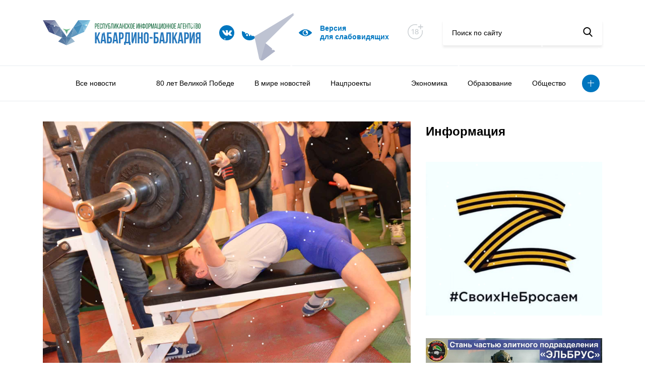

--- FILE ---
content_type: text/html; charset=UTF-8
request_url: https://kbrria.ru/sport/albert-urusov-silnyy-yunosha-979
body_size: 12019
content:
<!DOCTYPE html>
<html xmlns="http://www.w3.org/1999/xhtml" xml:lang="ru" lang="ru" data-lt-installed="true">

<head>
	<!-- layout -->
	<meta http-equiv="Content-Type" content="text/html; charset=UTF-8">
	<!-- <title>Main page</title> -->
	<meta name="viewport" content="width=device-width,user-scalable=no,initial-scale=1,maximum-scale=1,minimum-scale=1">
	<meta http-equiv="X-UA-Compatible" content="ie=edge">

	<script src="/local/templates/kbrria_r52/js/jquery.min.js"></script>
	<link rel="stylesheet" href="/local/templates/kbrria_r52/css/jquery.fancybox.min.css">
	<script src="/local/templates/kbrria_r52/js/jquery.fancybox.min.js"></script>
	<script defer="defer" src="/local/templates/kbrria_r52/js/bundle.8c92eca44f45ca7dad21.js"></script>
	<link href="/local/templates/kbrria_r52/css/main.d3af237f7323f9766c42.css" rel="stylesheet">
	<link href="/local/templates/kbrria_r52/css/new.css" rel="stylesheet">
	<link href="/local/templates/kbrria_r52/css/bvi.min.css" rel="stylesheet">

	<script defer="defer" src="/local/templates/kbrria_r52/js/counter.js"></script>

	<!-- -->
	<meta http-equiv="X-UA-Compatible" content="IE=edge" />
	<meta http-equiv="Content-Type" content="text/html; charset=UTF-8" />
<meta name="robots" content="index, follow" />
<meta name="keywords" content="Республиканское, информационное агентство, Кабардино-Балкария" />
<meta name="description" content="РИА Кабардино-Балкария - Республиканское информационное агентство Кабардино-Балкария" />
<link href="/bitrix/css/formula4.garland/style.css?17662274013978" type="text/css"  rel="stylesheet" />
<link href="/bitrix/cache/css/s1/kbrria_r52/page_24be14f5e99cebde037345d4613a3a0c/page_24be14f5e99cebde037345d4613a3a0c_v1.css?16751490582476" type="text/css"  rel="stylesheet" />
<link href="/bitrix/cache/css/s1/kbrria_r52/template_384c1d7ad308d363dbe1155a95adf833/template_384c1d7ad308d363dbe1155a95adf833_v1.css?16751489023448" type="text/css"  data-template-style="true" rel="stylesheet" />
<script type="text/javascript">if(!window.BX)window.BX={};if(!window.BX.message)window.BX.message=function(mess){if(typeof mess==='object'){for(let i in mess) {BX.message[i]=mess[i];} return true;}};</script>
<script type="text/javascript">(window.BX||top.BX).message({'JS_CORE_LOADING':'Загрузка...','JS_CORE_NO_DATA':'- Нет данных -','JS_CORE_WINDOW_CLOSE':'Закрыть','JS_CORE_WINDOW_EXPAND':'Развернуть','JS_CORE_WINDOW_NARROW':'Свернуть в окно','JS_CORE_WINDOW_SAVE':'Сохранить','JS_CORE_WINDOW_CANCEL':'Отменить','JS_CORE_WINDOW_CONTINUE':'Продолжить','JS_CORE_H':'ч','JS_CORE_M':'м','JS_CORE_S':'с','JSADM_AI_HIDE_EXTRA':'Скрыть лишние','JSADM_AI_ALL_NOTIF':'Показать все','JSADM_AUTH_REQ':'Требуется авторизация!','JS_CORE_WINDOW_AUTH':'Войти','JS_CORE_IMAGE_FULL':'Полный размер'});</script>

<script type="text/javascript" src="/bitrix/js/main/core/core.min.js?1675148868220366"></script>

<script>BX.setJSList(['/bitrix/js/main/core/core_ajax.js','/bitrix/js/main/core/core_promise.js','/bitrix/js/main/polyfill/promise/js/promise.js','/bitrix/js/main/loadext/loadext.js','/bitrix/js/main/loadext/extension.js','/bitrix/js/main/polyfill/promise/js/promise.js','/bitrix/js/main/polyfill/find/js/find.js','/bitrix/js/main/polyfill/includes/js/includes.js','/bitrix/js/main/polyfill/matches/js/matches.js','/bitrix/js/ui/polyfill/closest/js/closest.js','/bitrix/js/main/polyfill/fill/main.polyfill.fill.js','/bitrix/js/main/polyfill/find/js/find.js','/bitrix/js/main/polyfill/matches/js/matches.js','/bitrix/js/main/polyfill/core/dist/polyfill.bundle.js','/bitrix/js/main/core/core.js','/bitrix/js/main/polyfill/intersectionobserver/js/intersectionobserver.js','/bitrix/js/main/lazyload/dist/lazyload.bundle.js','/bitrix/js/main/polyfill/core/dist/polyfill.bundle.js','/bitrix/js/main/parambag/dist/parambag.bundle.js']);
</script>
<script type="text/javascript">(window.BX||top.BX).message({'LANGUAGE_ID':'ru','FORMAT_DATE':'DD.MM.YYYY','FORMAT_DATETIME':'DD.MM.YYYY HH:MI:SS','COOKIE_PREFIX':'BITRIX_SM','SERVER_TZ_OFFSET':'10800','UTF_MODE':'Y','SITE_ID':'s1','SITE_DIR':'/','USER_ID':'','SERVER_TIME':'1768698636','USER_TZ_OFFSET':'0','USER_TZ_AUTO':'Y','bitrix_sessid':'51223c556809833fa8569aae3ea64dbc'});</script>


<script type="text/javascript"  src="/bitrix/cache/js/s1/kbrria_r52/kernel_main/kernel_main_v1.js?1675149555152878"></script>
<script type="text/javascript" src="/bitrix/js/yandex.metrika/script.js?16990023056603"></script>
<script type="text/javascript">BX.setJSList(['/bitrix/js/main/session.js','/bitrix/js/main/pageobject/pageobject.js','/bitrix/js/main/core/core_window.js','/bitrix/js/main/date/main.date.js','/bitrix/js/main/core/core_date.js','/bitrix/js/main/utils.js','/bitrix/js/main/core/core_fx.js','/local/templates/kbrria_r52/components/bitrix/news/r52/bitrix/news.detail/detail_r52/script.js']);</script>
<script type="text/javascript">BX.setCSSList(['/local/templates/kbrria_r52/components/bitrix/news/r52/bitrix/news.detail/detail_r52/style.css','/local/templates/kbrria_r52/components/bitrix/news.list/banner_r52/style.css','/local/templates/kbrria_r52/components/bitrix/menu/top_burger_r52/style.css','/local/templates/kbrria_r52/components/bitrix/menu/top_r52/style.css','/local/templates/kbrria_r52/components/bitrix/news.list/help_r52/style.css','/local/templates/kbrria_r52/components/bitrix/news.list/banner2_r52/style.css','/local/templates/kbrria_r52/components/bitrix/news.list/banner3_r52/style.css','/local/templates/kbrria_r52/components/bitrix/news.list/banner5_r52/style.css','/local/templates/kbrria_r52/styles.css','/local/templates/kbrria_r52/template_styles.css']);</script>
        <script type="text/javascript">
            window.counters = [];
        </script>
        
<script>window[window.dataLayerName] = window[window.dataLayerName] || [];</script>



<script type="text/javascript"  src="/bitrix/cache/js/s1/kbrria_r52/page_af2ef16cfed5a93cda9b5abea4d56e26/page_af2ef16cfed5a93cda9b5abea4d56e26_v1.js?16751490581627"></script>
<script type="text/javascript">var _ba = _ba || []; _ba.push(["aid", "961b9a0aa025dfe266512bc97577781e"]); _ba.push(["host", "kbrria.ru"]); (function() {var ba = document.createElement("script"); ba.type = "text/javascript"; ba.async = true;ba.src = (document.location.protocol == "https:" ? "https://" : "http://") + "bitrix.info/ba.js";var s = document.getElementsByTagName("script")[0];s.parentNode.insertBefore(ba, s);})();</script>


		<title>Альберт Урусов – сильный юноша</title>
</head>

<body>
		<header class="header">
		<div class="container">
			<div class="row">
				<div class="col-lg-12">
					<div class="sticky">
						<div class="sticky__burger">
							<div class="image"><span></span><span></span><span></span></div>
								<ul class="view">
									<li><a href=""></a></li>
												<li><a href="/allnews">Все новости</a></li>
												<li><a href=""></a></li>
						</ul>
						</div>

						<div class="sticky__logo bvi-hide">
															<a href="/"><img src="/local/templates/kbrria_r52/img/logo.svg" alt="logo"></a>
													</div>

						<div class="sticky__socials">
																						<a href="https://vk.com/club226922192">
																		<img src="/upload/uf/c8e/c8e272b780058e531fbaf0500fc141b7.svg">
								</a>
															<a href="/yandex/">
																		<img src="/upload/uf/610/61056f50f59e4a131986b698d7f60ee4.svg">
								</a>
															<a href="https://t.me/kbrriaofficial">
																		<img src="/upload/uf/7e2/13fwnr2lk2sc8vywvgh81tq45jefav55.svg">
								</a>
													</div>

						<a class="bvi-open sticky__visual" href="javascript: void(0)">
							<svg width="26" height="26" viewBox="0 0 26 26" fill="none" xmlns="http://www.w3.org/2000/svg"><g clip-path="url(#clip0)"><path d="M25.8059 12.4919C25.5738 12.2331 19.9917 6.14453 13 6.14453C6.00836 6.14453 0.426283 12.2331 0.194162 12.4919C-0.0647207 12.7813 -0.0647207 13.2187 0.194162 13.5081C0.426283 13.7669 6.00846 19.8555 13 19.8555C19.9916 19.8555 25.5738 13.7669 25.8059 13.5081C26.0647 13.2187 26.0647 12.7813 25.8059 12.4919ZM13 18.332C10.0602 18.332 7.66799 15.9398 7.66799 13C7.66799 10.0602 10.0602 7.66797 13 7.66797C15.9398 7.66797 18.332 10.0602 18.332 13C18.332 15.9398 15.9398 18.332 13 18.332Z" fill="#0077C1"></path><path d="M13.7617 11.4766C13.7617 10.7103 14.1421 10.0362 14.7208 9.62152C14.2015 9.35568 13.6223 9.19141 13 9.19141C10.9 9.19141 9.19141 10.9 9.19141 13C9.19141 15.1 10.9 16.8086 13 16.8086C14.8801 16.8086 16.4363 15.4358 16.7437 13.642C15.2098 14.1358 13.7617 12.9757 13.7617 11.4766Z" fill="#0077C1"></path></g><defs><clippath id="clip0"><rect width="26" height="26" fill="white"></rect></clippath></defs></svg>
							<!-- <img src="/upload/uf/dd2/dd25293630a3171efa235eb6c9f38a11.svg"> -->
							<span>Версия <br> для слабовидящих</span>
						</a>
						
						<div class="eighteen bvi-hide">
							<svg width="33" height="31" viewBox="0 0 33 31" fill="none" xmlns="http://www.w3.org/2000/svg"><path d="M14.9999 1.75C22.8694 1.75 29.25 8.13046 29.25 16.0001C29.25 23.8705 22.8696 30.25 14.9999 30.25C7.13033 30.25 0.75 23.8704 0.75 16.0001C0.75 8.13043 7.12957 1.75 14.9999 1.75Z" stroke="#CBD0D3" stroke-width="1.5"/><rect x="19" width="14" height="13" fill="white"/><path d="M24.7031 11.0767H26.6136V7.22727H30.4631V5.31676H26.6136V1.47443H24.7031V5.31676H20.8608V7.22727H24.7031V11.0767Z" fill="#CBD0D3"/><path d="M11.8423 10.8182H10.3459L7.8054 12.4787V13.9503L10.2415 12.3594H10.3011V21H11.8423V10.8182ZM18.0369 21.1392C20.1548 21.1392 21.6513 19.9361 21.6612 18.2855C21.6513 17.0028 20.7514 15.924 19.6129 15.7202V15.6605C20.6023 15.4219 21.2734 14.4922 21.2834 13.3935C21.2734 11.8374 19.9013 10.679 18.0369 10.679C16.1527 10.679 14.7805 11.8374 14.7905 13.3935C14.7805 14.4872 15.4517 15.4219 16.4609 15.6605V15.7202C15.3026 15.924 14.4027 17.0028 14.4126 18.2855C14.4027 19.9361 15.8991 21.1392 18.0369 21.1392ZM18.0369 19.8814C16.7642 19.8814 15.9588 19.2053 15.9688 18.1861C15.9588 17.1271 16.8338 16.3714 18.0369 16.3714C19.2202 16.3714 20.0952 17.1271 20.1051 18.1861C20.0952 19.2053 19.2947 19.8814 18.0369 19.8814ZM18.0369 15.1435C17.0078 15.1435 16.277 14.4922 16.2869 13.5227C16.277 12.5682 16.983 11.9368 18.0369 11.9368C19.071 11.9368 19.777 12.5682 19.7869 13.5227C19.777 14.4922 19.0511 15.1435 18.0369 15.1435Z" fill="#CBD0D3"/></svg>
						</div>
						
						<form class="sticky__search bvi-hide" method="$_GET" action="/search/">
							<input placeholder="Поиск по сайту" name="q">
							<button type="submit">
								<svg width="19" height="19" viewBox="0 0 19 19" xmlns="http://www.w3.org/2000/svg">
									<path d="M18.3929 17.306L13.8709 12.6028C15.0336 11.2207 15.6706 9.48166 15.6706 7.67124C15.6706 3.44139 12.2292 0 7.99937 0C3.76951 0 0.328125 3.44139 0.328125 7.67124C0.328125 11.9011 3.76951 15.3425 7.99937 15.3425C9.58731 15.3425 11.1005 14.8635 12.3943 13.9543L16.9507 18.6931C17.1412 18.8909 17.3973 19 17.6718 19C17.9316 19 18.1781 18.9009 18.3652 18.7208C18.7628 18.3383 18.7755 17.7039 18.3929 17.306ZM7.99937 2.00119C11.1259 2.00119 13.6694 4.54471 13.6694 7.67124C13.6694 10.7978 11.1259 13.3413 7.99937 13.3413C4.87284 13.3413 2.32932 10.7978 2.32932 7.67124C2.32932 4.54471 4.87284 2.00119 7.99937 2.00119Z"></path>
								</svg>
							</button>
						</form>
					</div>
				</div>
			</div>
		</div>
		<nav class="header__nav">
			<div class="container">
				<div class="col-lg-12">
						<ul>
														<li><a href=""></a></li>
																					<li><a href="/allnews">Все новости</a></li>
																					<li><a href=""></a></li>
																					<li><a href="/80-let-velikoy-pobede">80 лет Великой Победе</a></li>
																					<li><a href="/000v-mire-novostey">В мире новостей</a></li>
																					<li><a href="/nacionalnye-proekty">Нацпроекты</a></li>
																					<li><a href="/a000000-">    </a></li>
																					<li><a href="/ekonomika">Экономика</a></li>
																					<li><a href="/obrazovanie">Образование</a></li>
																					<li><a href="/obshchestvo">Общество</a></li>
																																																																																						<li class="more"><a class="more-button" href="#"></a>
			<ul class="more-container">
																																																																																																																									<li><a href="/pkultura">Культура</a></li>
																																	<li><a href="/sport" class="selected">Спорт</a></li>
																																	<li><a href="/mneniya">Мнения</a></li>
																																	<li><a href="/proisshestviya">Происшествия</a></li>
																																	<li><a href="/politika">Политика</a></li>
																																	<li><a href="/turizm">Туризм</a></li>
																																	<li><a href="/lyudi">Люди</a></li>
																																	<li><a href="/naznacheniya">Назначения</a></li>
																																	<li><a href="/konkursy">Конкурсы</a></li>
																																	<li><a href="/feyk">Фейк</a></li>
																																	<li><a href="/c-dnem-pobedy">С Днем Победы</a></li>
																																	<li><a href="/za-rulyom">За рулём</a></li>
																																	<li><a href="/nuzhna-pomoshch">Нужна помощь</a></li>
																																	<li><a href="/kbgu">Университеты и колледжи </a></li>
																		</ul>
		</li>
	</ul>
				</div>
			</div>
		</nav>
	</header>
	<main>
		<div class="container"><div class="row">
	<div class="col-lg-8">
		 <div class="news-detail" data-id="1032">
	<div class="news-detail__image">
		<span>Спорт</span>
									<img src="/upload/iblock/c54/c54f4fb5e3f1084fa0796c7b30d80437.jpg" alt="Альберт Урусов – сильный юноша">
						</div>
	<time class="news-detail__state">
		<span class="date">20.01.14</span>
		<span class="time">09:42</span>
					<span class="views">
				<svg width="26" height="26" viewBox="0 0 26 26" fill="none" xmlns="http://www.w3.org/2000/svg">
					<g clip-path="url(#clip0)">
						<path d="M25.8059 12.4919C25.5738 12.2331 19.9917 6.14453 13 6.14453C6.00836 6.14453 0.426283 12.2331 0.194162 12.4919C-0.0647207 12.7813 -0.0647207 13.2187 0.194162 13.5081C0.426283 13.7669 6.00846 19.8555 13 19.8555C19.9916 19.8555 25.5738 13.7669 25.8059 13.5081C26.0647 13.2187 26.0647 12.7813 25.8059 12.4919ZM13 18.332C10.0602 18.332 7.66799 15.9398 7.66799 13C7.66799 10.0602 10.0602 7.66797 13 7.66797C15.9398 7.66797 18.332 10.0602 18.332 13C18.332 15.9398 15.9398 18.332 13 18.332Z" fill="#0077C1"></path>
						<path d="M13.7617 11.4766C13.7617 10.7103 14.1421 10.0362 14.7208 9.62152C14.2015 9.35568 13.6223 9.19141 13 9.19141C10.9 9.19141 9.19141 10.9 9.19141 13C9.19141 15.1 10.9 16.8086 13 16.8086C14.8801 16.8086 16.4363 15.4358 16.7437 13.642C15.2098 14.1358 13.7617 12.9757 13.7617 11.4766Z" fill="#0077C1"></path>
					</g>
					<defs>
						<clippath id="clip0">
							<rect width="26" height="26" fill="white"></rect>
						</clippath>
					</defs>
				</svg>
				<span>46</span>
			</span>
			</time>
	<h2 class="news-detail__title">Альберт Урусов – сильный юноша</h2>
	<div class="news-detail__description">
		<p><p>В Прохладном прошло открытое молодежное первенство по классическому пауэрлифтингу в дисциплине «жим штанги лёжа» по версии IPF.&nbsp;</p>
</p>
		<p><p>Борьба развернулась среди 35 спортсменов, представленных отделением пауэрлифтинга Прохладненской детской спортивной школы, спортклубом «Витязь» (г. Георгиевск) и детско-юношеской спортивной школой станицы Курской.</p>

<p>Прохладненские силачи – воспитанники Сергея Семенова и Артура Косабяна – выиграли восемь из восьми весовых категорий среди юношей плюс две категории среди девушек. Особо отличился Альберт Урусов, победивший в категории до 74 кг и в абсолютной весовой категории.</p>

<p>На церемонии награждения&nbsp; были вручены кубки, дипломы и памятные медали, сообщает районная&nbsp; пресс-служба.</p>
</p>
			</div>
	<div class="news-detail__sh">
		<span>Поделиться новостью</span>
		<script src="https://yastatic.net/share2/share.js"></script>
		<div class="ya-share2" data-curtain data-size="l" data-shape="round" data-color-scheme="blackwhite" data-services="vkontakte,facebook,odnoklassniki,twitter,whatsapp,lj"></div>
	</div>
</div><!-- <p><a href="/news">&larr; Назад к списку новостей</a></p> -->
	</div>
	<div class="col-lg-4 order-last">
		 <div class="info-block">
	<h2 class="info-block__title">Информация</h2>
					<a class="info-block__item" href="https://z.mil.ru/spec_mil_oper.htm" id="bx_3218110189_46572">
			<img src="/upload/iblock/6d7/tpvi3mz3pyi2zynuec74whyhkmsggw25.png" alt="Z">
		</a>
					<a class="info-block__item" href="https://povsk.ru/" id="bx_3218110189_60470">
			<img src="/upload/iblock/1a7/ruhogwn3im3sbc43e9c0j5ngtyt5ymr3.jpg" alt="Служба">
		</a>
					<a class="info-block__item" href="https://kbrria.ru/page/adaptatsionnaya-komissiya/index.php" id="bx_3218110189_54845">
			<img src="/upload/iblock/a57/wf7ins1tb6rd1t3pwcjwbwa3lzn66tc3.jpeg" alt="Адаптационная комиссия ">
		</a>
	</div>	</div>
</div>
<div class="row" style="margin-top: 45px">
	<div class="col-lg-8">
		<div class="help hide-me slider">
	<div style="position: relative">
		<div class="row">
			<div class="col-lg-8">
				<h2>Нужна помощь</h2>
			</div>
			<div class="controls col-lg-4">
				<a class="prev" href="#"></a>
				<a class="next" href="#"></a>
			</div>
		</div>
		<div class="news slider">
											<a class="news-item counter-r52" href="/nuzhna-pomoshch/Pomozhemostanovitbolezn" id="bx_651765591_70575" data-id="70575">
					<div class="news-item__image">
													<img src="/upload/resize_cache/iblock/eea/297_200_1/nk8mea8h6yi3bm3kvr63imyt6viet2me.png" alt="Поможем остановить болезнь">
												<!-- <img src="/upload/iblock/eea/nk8mea8h6yi3bm3kvr63imyt6viet2me.png" alt="Поможем остановить болезнь"> -->
					</div>
					<div class="news-item__heading">Жительница Кабардино-Балкарии борется с раком крови и нуждается в нашей помощи. Врач-педиатр Марина Биногерова, более 40 лет посвятила лечению детей, но сама столкнулась со страшным диагнозом – острый лимфобластный лейкоз.</div>
					<div class="news-item__heading">Читать далее</div>
				</a>
											<a class="news-item counter-r52" href="/nuzhna-pomoshch/AkhmeduSHamparovunuzhnanashapomoshch1150" id="bx_651765591_67797" data-id="67797">
					<div class="news-item__image">
													<img src="/upload/resize_cache/iblock/be2/297_200_1/m05p1o8sqmxhim9r9tgumy90tq8ki3v7.jpg" alt="Уважаемые земляки и все неравнодушные граждане!">
												<!-- <img src="/upload/iblock/be2/m05p1o8sqmxhim9r9tgumy90tq8ki3v7.jpg" alt="Уважаемые земляки и все неравнодушные граждане!"> -->
					</div>
					<div class="news-item__heading">14-летнему Ахмеду Шампарову нужна наша помощь.

</div>
					<div class="news-item__heading">Читать далее</div>
				</a>
											<a class="news-item counter-r52" href="/nuzhna-pomoshch/" id="bx_651765591_67810" data-id="67810">
					<div class="news-item__image">
													<img src="/upload/resize_cache/iblock/a06/297_200_1/1rr47e5q3oc9whu8ut3oaiy6z30pd90u.jpeg" alt=" ">
												<!-- <img src="/upload/iblock/a06/1rr47e5q3oc9whu8ut3oaiy6z30pd90u.jpeg" alt=" "> -->
					</div>
					<div class="news-item__heading"></div>
					<div class="news-item__heading">Читать далее</div>
				</a>
					</div>
	</div>
</div>	</div>
	<div class="col-lg-4 hide-tablet">
		<div class="info-block">
					<a class="info-block__item" href="" id="bx_1373509569_54076">
			<img src="" alt="">
		</a>
	</div>
	</div>
</div>
<div class="row" style="margin-top: 45px; margin-bottom: 45px">
	<div class="row" style="margin-top: 45px; margin-bottom: 45px">
					<div class="col-sm-6">
			<a style="display: block; overflow: hidden" href="https://xn--80acjdmrxh5dyc.xn--p1ai/" id="bx_3485106786_57">
				<img src="/upload/uf/d7c/d7cae9e5c0ceba2231e3f7a6248431bd.jpg" alt="Лица победы">
			</a>
		</div>
					<div class="col-sm-6">
			<a style="display: block; overflow: hidden" href="/page/pamyatnye-daty/" id="bx_3485106786_56">
				<img src="/upload/iblock/f6c/f6c19108c90b62687417560e2b752e99.png" alt="Лица победы">
			</a>
		</div>
	</div>
</div>
<div class="row hide-me">
	<div class="col-lg-12">

		<div class="links">
    <div class="links-flag">
        <img src="/upload/uf/b5b/b5bed7b966e8bb19f25907fe1562554e.jpg" alt="Флаг">
    </div>

    <div class="links-row">
                    <a class="link" href="https://glava.kbr.ru/">
                <div class="link__title">Сайт главы Кабардино - Балкарской республики</div>
                <span class="link__target">glava.kbr.ru</span>
            </a>
                    <a class="link" href="https://parlament.kbr.ru/">
                <div class="link__title">Парламент Кабардино-Балкарии</div>
                <span class="link__target">parlament.kbr.ru</span>
            </a>
                    <a class="link" href="https://pravitelstvo.kbr.ru/">
                <div class="link__title">Портал Правительства Кабардино-Балкарии</div>
                <span class="link__target">pravitelstvo.kbr.ru</span>
            </a>
                    <a class="link" href="https://odkb-info.org/">
                <div class="link__title">Общественно-политическое издание Союзники. ОДКБ</div>
                <span class="link__target">odkb-info.org</span>
            </a>
            </div>
</div>
	</div>
</div>
<div class="row hide-me">
	<div class="col-lg-12">
		<div class="add-links">
					<a class="add-links__item" href="http://kbrria.ru/obshchestvo/pam" id="bx_3099439860_58810">
			<img src="/upload/uf/eca/ecaa92563a4b4fbd3ec4c572ad2855aa.jpg" alt="...">
		</a>
					<a class="add-links__item" href="http://kbrria.ru/upload/medialibrary/552/55249b385414585b2a7ac71b1092697e.png" id="bx_3099439860_64">
			<img src="/upload/iblock/c2f/c2fcbbb6f112aab4cf7e41e8b8339a8e.png" alt="Памятка">
		</a>
					<a class="add-links__item" href="https://www.culture.ru/pushkinskaya-karta" id="bx_3099439860_43934">
			<img src="/upload/resize_cache/iblock/942/266_266_1/uu4tcu5vdy2fdi3he61npn9s8qggjf8l.jpeg" alt="Карта">
		</a>
					<a class="add-links__item" href="https://forumkavkaz.org/?ysclid=mj13vxr3ex333039462&utm_referrer=https%3A%2F%2Fyandex.ru%2F" id="bx_3099439860_70596">
			<img src="/upload/resize_cache/iblock/82d/266_266_1/43rvt4mqpk6c2lmdm91fimog5qdk1b4p.jpeg" alt="Fgtydydydd">
		</a>
					<a class="add-links__item" href="https://xn--80aicbopm7a.xn--d1aqf.xn--p1ai/?utm_source=partners&utm_medium=referral&utm_campaign=OKN_brand&utm_content=banners&utm_term=11_2025" id="bx_3099439860_70147">
			<img src="/upload/resize_cache/iblock/7ad/266_266_1/harpxjh8s4gu494ml01hfqct3jjysiy1.jpeg" alt="ъъъъъъъъ">
		</a>
					<a class="add-links__item" href="" id="bx_3099439860_68873">
			<img src="/upload/resize_cache/iblock/8cf/266_266_1/tgfks7ry64da430n1wgkrzvk1m7pu966.jpeg" alt="бб">
		</a>
					<a class="add-links__item" href="" id="bx_3099439860_68757">
			<img src="/upload/resize_cache/iblock/653/266_266_1/dz0roo6dkf1qe0595pxc9npvugli2kmk.jpeg" alt="Ъ">
		</a>
					<a class="add-links__item" href="https://fincult.info/rake/tag/fraud/" id="bx_3099439860_68270">
			<img src="/upload/resize_cache/iblock/e06/266_266_1/422ra6kzp2w7xtvufoisch9ze7jmxo97.jpeg" alt="Ююю">
		</a>
					<a class="add-links__item" href="https://russia.ru/" id="bx_3099439860_65944">
			<img src="/upload/resize_cache/iblock/4da/266_266_1/758u8oqc31z753boppq1wqmiwevz6v1q.jpeg" alt="Оплелишиши">
		</a>
					<a class="add-links__item" href="https://www.gosuslugi.ru/landing/mp_dom" id="bx_3099439860_65757">
			<img src="/upload/resize_cache/iblock/f84/266_266_1/8uuksuofkzn234rnrplahk9s0mhq43sp.png" alt="Банеррнррнрррр">
		</a>
					<a class="add-links__item" href="ь" id="bx_3099439860_64034">
			<img src="/upload/resize_cache/iblock/700/266_266_1/lzhdrtxy3k82xxu5hg9hbz319tp82nn9.png" alt="ЪЪЪ">
		</a>
					<a class="add-links__item" href="" id="bx_3099439860_63559">
			<img src="/upload/resize_cache/iblock/659/266_266_1/omsppdg85b5rc71krxz1iipjwia2tdov.jpeg" alt="Ъ">
		</a>
					<a class="add-links__item" href="https://www.rospotrebnadzor.ru/?ysclid=m17hvejcnj374679799" id="bx_3099439860_62433">
			<img src="/upload/resize_cache/iblock/d83/266_266_1/x1732giay86d3ky22u8omg5vq6ku4pt0.jpg" alt="Вакцина">
		</a>
					<a class="add-links__item" href="https://russia.ru/ " id="bx_3099439860_62001">
			<img src="/upload/resize_cache/iblock/6f8/266_266_1/wcg564g7x2u0lhq48l9oq12a3jow1f3c.jpeg" alt="баннер">
		</a>
					<a class="add-links__item" href="https://telefon-doveria.ru/" id="bx_3099439860_60775">
			<img src="/upload/resize_cache/iblock/3f2/266_266_1/twobezm4b0v4r6zuodznvi62iht083rg.jpeg" alt="Ьььььь">
		</a>
	</div>	</div>
</div>
</div>
</main>
<footer class="footer">
	<div class="container">
		<div class="row">
			<div class="col-lg-12">
				<div class="sticky">
					<div class="sticky__logo">
						<img src="/local/templates/kbrria_r52/img/logo.svg" alt="logo">
					</div>
					<div class="sticky__socials">
																			<a href="https://vk.com/club226922192">
																<img src="/upload/uf/c8e/c8e272b780058e531fbaf0500fc141b7.svg">
							</a>
													<a href="/yandex/">
																<img src="/upload/uf/610/61056f50f59e4a131986b698d7f60ee4.svg">
							</a>
													<a href="https://t.me/kbrriaofficial">
																<img src="/upload/uf/7e2/13fwnr2lk2sc8vywvgh81tq45jefav55.svg">
							</a>
											</div>
						<a class="sticky__contacts hide-me" href="/contacts/">Контакты</a>
	<a class="sticky__contacts hide-me" href=""></a>
	<a class="sticky__contacts hide-me" href="/conditions/">Условия использования</a>
	<a class="sticky__contacts hide-me" href="/родрдодродродродродᅠ ᅠ ᅠ ᅠ ᅠ ᅠ">ᅠ ᅠ ᅠ ᅠ ᅠ</a>
	<a class="sticky__contacts hide-me" href="/аплдлладларалдараа">ᅠ ᅠ ᅠ ᅠ ᅠ          ᅠ ᅠ ᅠ ᅠ ᅠ</a>
	<a class="sticky__contacts hide-me" href="https://kbrria.ru/politika/Politikaobrabotkipersonalnykhdannykh">Политика обработки персональных данных</a>
	<a class="sticky__contacts hide-me" href="/5ныугкгокешкешк6е7шщ">ᅠ ᅠ ᅠ ᅠ ᅠ  ᅠ ᅠ ᅠ ᅠ ᅠ</a>
	<a class="sticky__contacts hide-me" href="https://kbrria.ru/politika/PolitikakonfidentsialnostipersonalnykhdannykhpolzovateleysaytovGKUKBRMedia">Политика конфиденциальности</a>
					<a class="bvi-open sticky__visual show-me" href="http://php53.phpfarm.r52.ru/vinokurov/fz/#">
						<svg width="26" height="26" viewBox="0 0 26 26" fill="none" xmlns="http://www.w3.org/2000/svg"><g clip-path="url(#clip0)"><path d="M25.8059 12.4919C25.5738 12.2331 19.9917 6.14453 13 6.14453C6.00836 6.14453 0.426283 12.2331 0.194162 12.4919C-0.0647207 12.7813 -0.0647207 13.2187 0.194162 13.5081C0.426283 13.7669 6.00846 19.8555 13 19.8555C19.9916 19.8555 25.5738 13.7669 25.8059 13.5081C26.0647 13.2187 26.0647 12.7813 25.8059 12.4919ZM13 18.332C10.0602 18.332 7.66799 15.9398 7.66799 13C7.66799 10.0602 10.0602 7.66797 13 7.66797C15.9398 7.66797 18.332 10.0602 18.332 13C18.332 15.9398 15.9398 18.332 13 18.332Z" fill="#0077C1"></path><path d="M13.7617 11.4766C13.7617 10.7103 14.1421 10.0362 14.7208 9.62152C14.2015 9.35568 13.6223 9.19141 13 9.19141C10.9 9.19141 9.19141 10.9 9.19141 13C9.19141 15.1 10.9 16.8086 13 16.8086C14.8801 16.8086 16.4363 15.4358 16.7437 13.642C15.2098 14.1358 13.7617 12.9757 13.7617 11.4766Z" fill="#0077C1"></path></g><defs><clippath id="clip0"><rect width="26" height="26" fill="white"></rect></clippath></defs></svg>
						<span>Версия для слабовидящих</span>
					</a>
				</div>
				<div class="footer-copy">© РИА «Кабардино-Балкария» 2013-2025</div>
				<ul class="footer-links">
					<li>регистрационный номер СМИ</li>
					<li><a href="https://rkn.gov.ru/mass-communications/reestr/media/?id=690331&page">ЭЛ №ФС 77-74074</a></li>
					<li>выдан Федеральной службой по надзору в сфере связи, информационных технологий и массовых 						коммуникаций (Роскомнадзор) 29 октября 2018 года</li>
				</ul>
				<div class="footer-counters">
					<div class="placeholder">
						<!-- Yandex.Metrika informer -->
<a href="https://metrika.yandex.ru/stat/?id=23201731&amp;from=informer"
target="_blank" rel="nofollow"><img src="https://informer.yandex.ru/informer/23201731/3_0_006B00FF_006B00FF_1_pageviews"
style="width:88px; height:31px; border:0;" alt="������.�������" class="ym-advanced-informer" data-cid="23201731" data-lang="ru" /></a>
<!-- /Yandex.Metrika informer -->

<!-- Yandex.Metrika counter -->
<script type="text/javascript" >
   (function(m,e,t,r,i,k,a){m[i]=m[i]||function(){(m[i].a=m[i].a||[]).push(arguments)};
   m[i].l=1*new Date();
   for (var j = 0; j < document.scripts.length; j++) {if (document.scripts[j].src === r) { return; }}
   k=e.createElement(t),a=e.getElementsByTagName(t)[0],k.async=1,k.src=r,a.parentNode.insertBefore(k,a)})
   (window, document, "script", "https://mc.yandex.ru/metrika/tag.js", "ym");

   ym(23201731, "init", {
        clickmap:true,
        trackLinks:true,
        accurateTrackBounce:true,
        webvisor:true
   });
</script>
<noscript><div><img src="https://mc.yandex.ru/watch/23201731" style="position:absolute; left:-9999px;" alt="" /></div></noscript>
<!-- /Yandex.Metrika counter -->
					</div>
					<div class="placeholder">
						<!-- Top.Mail.Ru counter -->
<script type="text/javascript">
var _tmr = window._tmr || (window._tmr = []);
_tmr.push({id: "3287796", type: "pageView", start: (new Date()).getTime()});
(function (d, w, id) {
  if (d.getElementById(id)) return;
  var ts = d.createElement("script"); ts.type = "text/javascript"; ts.async = true; ts.id = id;
  ts.src = "https://top-fwz1.mail.ru/js/code.js";
  var f = function () {var s = d.getElementsByTagName("script")[0]; s.parentNode.insertBefore(ts, s);};
  if (w.opera == "[object Opera]") { d.addEventListener("DOMContentLoaded", f, false); } else { f(); }
})(document, window, "tmr-code");
</script>
<noscript><div><img src="https://top-fwz1.mail.ru/counter?id=3287796;js=na" style="position:absolute;left:-9999px;" alt="Top.Mail.Ru" /></div></noscript>
<!-- /Top.Mail.Ru counter -->
<!-- Top.Mail.Ru logo -->
<a href="https://top-fwz1.mail.ru/jump?from=3287796">
<img src="https://top-fwz1.mail.ru/counter?id=3287796;t=475;l=1" height="31" width="88" alt="Top.Mail.Ru" style="border:0;" /></a>
<!-- /Top.Mail.Ru logo -->
					</div>
					<div class="placeholder">
						<p>
							<!--LiveInternet counter-->
							<script type="text/javascript">
								document.write("<a href='//www.liveinternet.ru/click' " +
									"target=_blank><img src='//counter.yadro.ru/hit?t57.13;r" +
									escape(document.referrer) + ((typeof(screen) == "undefined") ? "" :
										";s" + screen.width + "*" + screen.height + "*" + (screen.colorDepth ?
											screen.colorDepth : screen.pixelDepth)) + ";u" + escape(document.URL) +
									";" + Math.random() +
									"' alt='' title='LiveInternet' " +
									"border='0' width='88' height='31'><\/a>")
								//
							</script>
							<a href="//www.liveinternet.ru/click" target="_blank">
								<!-- <img src="//counter.yadro.ru/hit?t57.13;r;s1920*1080*24;uhttp%3A//kbrria.ru/page/informacionnoe-soobshchenie-0;0.4229944768611782" alt="" title="LiveInternet" border="0" width="88" height="31"> -->
							</a>
							<!--/LiveInternet-->
						</p>
					</div>
					
					<div class="placeholder">
						<p><span id="top100_widget">
								<a href="https://top100.rambler.ru/home?id=7076549" target="_blank">
									<img src="https://kraken.rambler.ru/cnt/?et=pv&amp;pid=7076549&amp;rid=1623931372.769-1945156815&amp;tid=t1.7076549.431835089.1623400600714&amp;v=1.18.10&amp;exp=exp_bot%2Csplit_b%2Cexp_ab3%2Cc&amp;rn=1314518700&amp;bs=1920x937&amp;ce=1&amp;rf&amp;en=UTF-8&amp;pt=%D0%98%D0%BD%D1%84%D0%BE%D1%80%D0%BC%D0%B0%D1%86%D0%B8%D0%BE%D0%BD%D0%BD%D0%BE%D0%B5%20%D1%81%D0%BE%D0%BE%D0%B1%D1%89%D0%B5%D0%BD%D0%B8%D0%B5%20%7C%20%D0%A0%D0%98%D0%90%20%D0%9A%D0%B0%D0%B1%D0%B0%D1%80%D0%B4%D0%B8%D0%BD%D0%BE-%D0%91%D0%B0%D0%BB%D0%BA%D0%B0%D1%80%D0%B8%D1%8F&amp;sr=1920x1080&amp;cd=24-bit&amp;la=ru-RU&amp;ja=0&amp;acn=Mozilla&amp;an=Netscape&amp;pl=Win32&amp;tz=-180&amp;fv&amp;sv&amp;lv=1623844995143%3A%3A1623855795143&amp;le=0&amp;url=http%3A%2F%2Fkbrria.ru%2Fpage%2Finformacionnoe-soobshchenie-0" title="Rambler's Top100" alt="Rambler's Top100" border="0">
								</a>
							</span>
						</p>

					</div>
				</div>
			</div>
		</div>
	</div>
</footer>
<script>var adwSnow={canvas:document.createElement("CANVAS"),canvasStyles:{pointerEvents:"none",position:"fixed",top:0,left:0,right:0,bottom:0,width:"100%",opacity:.8,zIndex:9999},ctx:null,snowColor:"rgb(255,255,255)",snowSize:1,width:window.innerWidth,height:window.innerHeight,delay:33,animationTimer:0,resizeTimeout:null,particles:[],snowCount:0,init:function(t){for(var i in"object"==typeof t&&"number"==typeof t.snowSize&&(this.snowSize=t.snowSize)&&"string"==typeof t.snowColor&&(this.snowColor=t.snowColor),this.canvasStyles)this.canvas.style[i]=this.canvasStyles[i];this.setCanvasSize(),document.body.appendChild(this.canvas),window.addEventListener("resize",function(){this.resizeTimeout||(this.resizeTimeout=setTimeout(function(){this.resizeTimeout=null,this.resizeHandler()}.bind(this),66))}.bind(this),!1),this.ctx=this.canvas.getContext("2d"),"object"==typeof this.ctx&&this.startPaint()},setCanvasSize:function(){return this.snowCount=.26*window.innerWidth,this.canvas.width=this.width=window.innerWidth,this.canvas.height=this.height=window.innerHeight,this},resizeHandler:function(){this.setCanvasSize()},startPaint:function(){for(var t=0;t<this.snowCount;t++)this.particles.push(new this.createParticles(t,Math.random()*this.width,Math.random()*this.height,this.snowSize));this.animationTimer=setInterval(this.newFrame.bind(this),this.delay)},createParticles:function(t,i,s,n){this.x=i,this.y=s,this.r=Math.random()+.25*n,this.xs=Math.random()*this.r*4-2,this.ys=this.r*Math.random()*2+1},newFrame:function(){this.ctx.globalCompositeOperation="source-over",this.ctx.clearRect(0,0,this.width,this.height);for(var t=0;t<this.particles.length;t++){var i=this.particles[t];this.ctx.beginPath(),this.ctx.fillStyle=this.snowColor,this.ctx.arc(i.x,i.y,i.r,2*Math.PI,!1),this.ctx.fill(),99<100*Math.random()&&(i.xs=Math.random()*i.r*4-2),i.y+=i.ys,i.x+=i.xs,(i.x>this.canvas.width||i.y>this.canvas.height)&&(i.x=Math.random()*this.canvas.width,i.y=-2)}}};adwSnow.init({snowSize:5,snowColor:"#ffffff",});</script></body>

<script src="/local/templates/kbrria_r52/js/js.cookie.min.js"></script>
<script src="/local/templates/kbrria_r52/js/bvi-init.min.js"></script>
<script src="/local/templates/kbrria_r52/js/bvi.min.js"></script>

</html>		<script>
			var div = document.createElement('div');
			div.className = "b-page_newyear";
			div.innerHTML = '<div class="b-page__content"><i class="b-head-decor"><i class="b-head-decor__inner b-head-decor__inner_n1"><div class="b-ball b-ball_n1 b-ball_bounce" data-note="0"><div class="b-ball__right"></div><div class="b-ball__i"></div></div><div class="b-ball b-ball_n2 b-ball_bounce" data-note="1"><div class="b-ball__right"></div><div class="b-ball__i"></div></div><div class="b-ball b-ball_n3 b-ball_bounce" data-note="2"><div class="b-ball__right"></div><div class="b-ball__i"></div></div><div class="b-ball b-ball_n4 b-ball_bounce" data-note="3"><div class="b-ball__right"></div><div class="b-ball__i"></div></div><div class="b-ball b-ball_n5 b-ball_bounce" data-note="4"><div class="b-ball__right"></div><div class="b-ball__i"></div></div><div class="b-ball b-ball_n6 b-ball_bounce" data-note="5"><div class="b-ball__right"></div><div class="b-ball__i"></div></div><div class="b-ball b-ball_n7 b-ball_bounce" data-note="6"><div class="b-ball__right"></div><div class="b-ball__i"></div></div><div class="b-ball b-ball_n8 b-ball_bounce" data-note="7"><div class="b-ball__right"></div><div class="b-ball__i"></div></div><div class="b-ball b-ball_n9 b-ball_bounce" data-note="8"><div class="b-ball__right"></div><div class="b-ball__i"></div></div><div class="b-ball b-ball_i1"><div class="b-ball__right"></div><div class="b-ball__i"></div></div><div class="b-ball b-ball_i2"><div class="b-ball__right"></div><div class="b-ball__i"></div></div><div class="b-ball b-ball_i3"><div class="b-ball__right"></div><div class="b-ball__i"></div></div><div class="b-ball b-ball_i4"><div class="b-ball__right"></div><div class="b-ball__i"></div></div><div class="b-ball b-ball_i5"><div class="b-ball__right"></div><div class="b-ball__i"></div></div><div class="b-ball b-ball_i6"><div class="b-ball__right"></div><div class="b-ball__i"></div></div></i><i class="b-head-decor__inner b-head-decor__inner_n2"><div class="b-ball b-ball_n1 b-ball_bounce" data-note="9"><div class="b-ball__right"></div><div class="b-ball__i"></div></div><div class="b-ball b-ball_n2 b-ball_bounce" data-note="10"><div class="b-ball__right"></div><div class="b-ball__i"></div></div><div class="b-ball b-ball_n3 b-ball_bounce" data-note="11"><div class="b-ball__right"></div><div class="b-ball__i"></div></div><div class="b-ball b-ball_n4 b-ball_bounce" data-note="12"><div class="b-ball__right"></div><div class="b-ball__i"></div></div><div class="b-ball b-ball_n5 b-ball_bounce" data-note="13"><div class="b-ball__right"></div><div class="b-ball__i"></div></div><div class="b-ball b-ball_n6 b-ball_bounce" data-note="14"><div class="b-ball__right"></div><div class="b-ball__i"></div></div><div class="b-ball b-ball_n7 b-ball_bounce" data-note="15"><div class="b-ball__right"></div><div class="b-ball__i"></div></div><div class="b-ball b-ball_n8 b-ball_bounce" data-note="16"><div class="b-ball__right"></div><div class="b-ball__i"></div></div><div class="b-ball b-ball_n9 b-ball_bounce" data-note="17"><div class="b-ball__right"></div><div class="b-ball__i"></div></div><div class="b-ball b-ball_i1"><div class="b-ball__right"></div><div class="b-ball__i"></div></div><div class="b-ball b-ball_i2"><div class="b-ball__right"></div><div class="b-ball__i"></div></div><div class="b-ball b-ball_i3"><div class="b-ball__right"></div><div class="b-ball__i"></div></div><div class="b-ball b-ball_i4"><div class="b-ball__right"></div><div class="b-ball__i"></div></div><div class="b-ball b-ball_i5"><div class="b-ball__right"></div><div class="b-ball__i"></div></div><div class="b-ball b-ball_i6"><div class="b-ball__right"></div><div class="b-ball__i"></div></div></i><i class="b-head-decor__inner b-head-decor__inner_n3"><div class="b-ball b-ball_n1 b-ball_bounce" data-note="18"><div class="b-ball__right"></div><div class="b-ball__i"></div></div><div class="b-ball b-ball_n2 b-ball_bounce" data-note="19"><div class="b-ball__right"></div><div class="b-ball__i"></div></div><div class="b-ball b-ball_n3 b-ball_bounce" data-note="20"><div class="b-ball__right"></div><div class="b-ball__i"></div></div><div class="b-ball b-ball_n4 b-ball_bounce" data-note="21"><div class="b-ball__right"></div><div class="b-ball__i"></div></div><div class="b-ball b-ball_n5 b-ball_bounce" data-note="22"><div class="b-ball__right"></div><div class="b-ball__i"></div></div><div class="b-ball b-ball_n6 b-ball_bounce" data-note="23"><div class="b-ball__right"></div><div class="b-ball__i"></div></div><div class="b-ball b-ball_n7 b-ball_bounce" data-note="24"><div class="b-ball__right"></div><div class="b-ball__i"></div></div><div class="b-ball b-ball_n8 b-ball_bounce" data-note="25"><div class="b-ball__right"></div><div class="b-ball__i"></div></div><div class="b-ball b-ball_n9 b-ball_bounce" data-note="26"><div class="b-ball__right"></div><div class="b-ball__i"></div></div><div class="b-ball b-ball_i1"><div class="b-ball__right"></div><div class="b-ball__i"></div></div><div class="b-ball b-ball_i2"><div class="b-ball__right"></div><div class="b-ball__i"></div></div><div class="b-ball b-ball_i3"><div class="b-ball__right"></div><div class="b-ball__i"></div></div><div class="b-ball b-ball_i4"><div class="b-ball__right"></div><div class="b-ball__i"></div></div><div class="b-ball b-ball_i5"><div class="b-ball__right"></div><div class="b-ball__i"></div></div><div class="b-ball b-ball_i6"><div class="b-ball__right"></div><div class="b-ball__i"></div></div></i><i class="b-head-decor__inner b-head-decor__inner_n4"><div class="b-ball b-ball_n1 b-ball_bounce" data-note="27"><div class="b-ball__right"></div><div class="b-ball__i"></div></div><div class="b-ball b-ball_n2 b-ball_bounce" data-note="28"><div class="b-ball__right"></div><div class="b-ball__i"></div></div><div class="b-ball b-ball_n3 b-ball_bounce" data-note="29"><div class="b-ball__right"></div><div class="b-ball__i"></div></div><div class="b-ball b-ball_n4 b-ball_bounce" data-note="30"><div class="b-ball__right"></div><div class="b-ball__i"></div></div><div class="b-ball b-ball_n5 b-ball_bounce" data-note="31"><div class="b-ball__right"></div><div class="b-ball__i"></div></div><div class="b-ball b-ball_n6 b-ball_bounce" data-note="32"><div class="b-ball__right"></div><div class="b-ball__i"></div></div><div class="b-ball b-ball_n7 b-ball_bounce" data-note="33"><div class="b-ball__right"></div><div class="b-ball__i"></div></div><div class="b-ball b-ball_n8 b-ball_bounce" data-note="34"><div class="b-ball__right"></div><div class="b-ball__i"></div></div><div class="b-ball b-ball_n9 b-ball_bounce" data-note="35"><div class="b-ball__right"></div><div class="b-ball__i"></div></div><div class="b-ball b-ball_i1"><div class="b-ball__right"></div><div class="b-ball__i"></div></div><div class="b-ball b-ball_i2"><div class="b-ball__right"></div><div class="b-ball__i"></div></div><div class="b-ball b-ball_i3"><div class="b-ball__right"></div><div class="b-ball__i"></div></div><div class="b-ball b-ball_i4"><div class="b-ball__right"></div><div class="b-ball__i"></div></div><div class="b-ball b-ball_i5"><div class="b-ball__right"></div><div class="b-ball__i"></div></div><div class="b-ball b-ball_i6"><div class="b-ball__right"></div><div class="b-ball__i"></div></div></i><i class="b-head-decor__inner b-head-decor__inner_n5"><div class="b-ball b-ball_n1 b-ball_bounce" data-note="0"><div class="b-ball__right"></div><div class="b-ball__i"></div></div><div class="b-ball b-ball_n2 b-ball_bounce" data-note="1"><div class="b-ball__right"></div><div class="b-ball__i"></div></div><div class="b-ball b-ball_n3 b-ball_bounce" data-note="2"><div class="b-ball__right"></div><div class="b-ball__i"></div></div><div class="b-ball b-ball_n4 b-ball_bounce" data-note="3"><div class="b-ball__right"></div><div class="b-ball__i"></div></div><div class="b-ball b-ball_n5 b-ball_bounce" data-note="4"><div class="b-ball__right"></div><div class="b-ball__i"></div></div><div class="b-ball b-ball_n6 b-ball_bounce" data-note="5"><div class="b-ball__right"></div><div class="b-ball__i"></div></div><div class="b-ball b-ball_n7 b-ball_bounce" data-note="6"><div class="b-ball__right"></div><div class="b-ball__i"></div></div><div class="b-ball b-ball_n8 b-ball_bounce" data-note="7"><div class="b-ball__right"></div><div class="b-ball__i"></div></div><div class="b-ball b-ball_n9 b-ball_bounce" data-note="8"><div class="b-ball__right"></div><div class="b-ball__i"></div></div><div class="b-ball b-ball_i1"><div class="b-ball__right"></div><div class="b-ball__i"></div></div><div class="b-ball b-ball_i2"><div class="b-ball__right"></div><div class="b-ball__i"></div></div><div class="b-ball b-ball_i3"><div class="b-ball__right"></div><div class="b-ball__i"></div></div><div class="b-ball b-ball_i4"><div class="b-ball__right"></div><div class="b-ball__i"></div></div><div class="b-ball b-ball_i5"><div class="b-ball__right"></div><div class="b-ball__i"></div></div><div class="b-ball b-ball_i6"><div class="b-ball__right"></div><div class="b-ball__i"></div></div></i><i class="b-head-decor__inner b-head-decor__inner_n6"><div class="b-ball b-ball_n1 b-ball_bounce" data-note="9"><div class="b-ball__right"></div><div class="b-ball__i"></div></div><div class="b-ball b-ball_n2 b-ball_bounce" data-note="10"><div class="b-ball__right"></div><div class="b-ball__i"></div></div><div class="b-ball b-ball_n3 b-ball_bounce" data-note="11"><div class="b-ball__right"></div><div class="b-ball__i"></div></div><div class="b-ball b-ball_n4 b-ball_bounce" data-note="12"><div class="b-ball__right"></div><div class="b-ball__i"></div></div><div class="b-ball b-ball_n5 b-ball_bounce" data-note="13"><div class="b-ball__right"></div><div class="b-ball__i"></div></div><div class="b-ball b-ball_n6 b-ball_bounce" data-note="14"><div class="b-ball__right"></div><div class="b-ball__i"></div></div><div class="b-ball b-ball_n7 b-ball_bounce" data-note="15"><div class="b-ball__right"></div><div class="b-ball__i"></div></div><div class="b-ball b-ball_n8 b-ball_bounce" data-note="16"><div class="b-ball__right"></div><div class="b-ball__i"></div></div><div class="b-ball b-ball_n9 b-ball_bounce" data-note="17"><div class="b-ball__right"></div><div class="b-ball__i"></div></div><div class="b-ball b-ball_i1"><div class="b-ball__right"></div><div class="b-ball__i"></div></div><div class="b-ball b-ball_i2"><div class="b-ball__right"></div><div class="b-ball__i"></div></div><div class="b-ball b-ball_i3"><div class="b-ball__right"></div><div class="b-ball__i"></div></div><div class="b-ball b-ball_i4"><div class="b-ball__right"></div><div class="b-ball__i"></div></div><div class="b-ball b-ball_i5"><div class="b-ball__right"></div><div class="b-ball__i"></div></div><div class="b-ball b-ball_i6"><div class="b-ball__right"></div><div class="b-ball__i"></div></div></i><i class="b-head-decor__inner b-head-decor__inner_n7"><div class="b-ball b-ball_n1 b-ball_bounce" data-note="18"><div class="b-ball__right"></div><div class="b-ball__i"></div></div><div class="b-ball b-ball_n2 b-ball_bounce" data-note="19"><div class="b-ball__right"></div><div class="b-ball__i"></div></div><div class="b-ball b-ball_n3 b-ball_bounce" data-note="20"><div class="b-ball__right"></div><div class="b-ball__i"></div></div><div class="b-ball b-ball_n4 b-ball_bounce" data-note="21"><div class="b-ball__right"></div><div class="b-ball__i"></div></div><div class="b-ball b-ball_n5 b-ball_bounce" data-note="22"><div class="b-ball__right"></div><div class="b-ball__i"></div></div><div class="b-ball b-ball_n6 b-ball_bounce" data-note="23"><div class="b-ball__right"></div><div class="b-ball__i"></div></div><div class="b-ball b-ball_n7 b-ball_bounce" data-note="24"><div class="b-ball__right"></div><div class="b-ball__i"></div></div><div class="b-ball b-ball_n8 b-ball_bounce" data-note="25"><div class="b-ball__right"></div><div class="b-ball__i"></div></div><div class="b-ball b-ball_n9 b-ball_bounce" data-note="26"><div class="b-ball__right"></div><div class="b-ball__i"></div></div><div class="b-ball b-ball_i1"><div class="b-ball__right"></div><div class="b-ball__i"></div></div><div class="b-ball b-ball_i2"><div class="b-ball__right"></div><div class="b-ball__i"></div></div><div class="b-ball b-ball_i3"><div class="b-ball__right"></div><div class="b-ball__i"></div></div><div class="b-ball b-ball_i4"><div class="b-ball__right"></div><div class="b-ball__i"></div></div><div class="b-ball b-ball_i5"><div class="b-ball__right"></div><div class="b-ball__i"></div></div><div class="b-ball b-ball_i6"><div class="b-ball__right"></div><div class="b-ball__i"></div></div></i></i></div>';
			var parentElem = document.body;
			parentElem.insertBefore(div, parentElem.firstChild);
		</script>

		
		<script>
							var sound = true;
					</script>
		<script src="/bitrix/js/formula4.garland/script.js"></script>
	

--- FILE ---
content_type: text/css
request_url: https://kbrria.ru/local/templates/kbrria_r52/css/new.css
body_size: 1283
content:
.sticky__search {
	background: #ffffff;
	box-shadow: 0px 4px 4px rgba(54, 59, 61, 0.1);
	border-radius: 3px;
	width: 316px;
	height: 50px;
	padding-left: 18px;
	padding-right: 19px;
}

.sticky__search input {
	width: 316px;
	box-sizing: border-box;
}

.sticky__search button svg {
	fill: #000;
}

.sticky__search button:hover svg {
	fill: #0076BF;
}

.controls .prev {
	margin-right: 3.5px;
}

.controls .next {
	margin-left: 3.5px;
}

.news-item__heading:before {
	color: #0076BF;
}

.news-item__heading:hover:before {
	color: #5DB7EA;
}

.news-detail__share ul li a:hover {
	color: #5DB7EA;
}

.controls {
	position: relative;
}

.controls .page {
	margin-right: 3.5px;
	margin-left: 3.5px;
}

.controls .current {
	background: #0076BF;
	color: #fff;
}

.controls .page:before,
.controls .more-pages:before {
	display: none;
}

.controls .page div {
	padding-top: 14px;
	font-size: 18px;
	line-height: 21px;
	text-align: center;
}

.controls .page:hover {
	background: #FFFFFF;
	border: 2px solid #0076BF;
	box-sizing: border-box;
	border-radius: 3px;
	color: #0076BF;
	transition: 0.2s;
}

.controls .page:hover div {
	padding-top: 12px;
	transition: 0.2s;
}

.controls .more-pages {
	box-shadow: none;
	width: 184px;
	font-size: 18px;
	line-height: 21px;
	text-align: center;
}

.controls .more-pages:hover {
	background: #FFFFFF;
}

.controls .more-pages div {
	padding-top: 14px;
}

.news-detail .news-detail__sh {
	margin: 20px 0 60px;
}

.news-detail .news-detail__sh span {
	font-weight: bold;
	font-size: 14px;
	line-height: 17px;
	color: #0077c1;
	display: block;
	margin-bottom: 18px;
}

.news-detail .news-detail__sh ul {
	height: 45px;
	align-items: flex-end;
	display: flex;
}

.news-detail .news-detail__sh ul li a {
	height: 45px;
	width: 40px;
	display: flex;
	align-items: flex-end;
	margin-right: 10px;
}

.sm svg {
	fill: #0076BF;
}

.news-detail .news-detail__sh ul li .sm:hover svg,
.news-detail .news-detail__sh ul li .sm svg:hover {
	fill: #5DB7EA;
}

.all-news .news .news-item .news-item__image {
	width: 30%;
}

.all-news .news .news-item .news-item__image a {
	display: block;
}

.all-news .news .news-item .news-item__image a img {
	object-fit: contain;
	width: 100%;
	height: auto;
}

.all-news .news .news-item .news-item__content {
	display: flex;
	flex-direction: column;
	width: 70%;
	margin-bottom: auto;
}

.all-news .news.news_full .news-item {
	display: flex;
	flex-direction: row;
}

.news-detail__image {
	position: relative;
	padding-bottom: 40%;
	padding-top: 30%;
	height: 0;
	overflow: hidden;
}

.news-detail__image iframe {
	position: absolute;
	top: 0;
	left: 0;
	width: 100%;
	height: 100%;
}

.news-detail__image img {
	position: absolute;
	top: 0;
	left: 0;
	width: 100%;
}

.inner-news .controls {
	justify-content: flex-end;
	padding-right: 11px;
}

.inner-news .controls a:last-child,
.help .controls a:last-child,
.videos .controls a:last-child {
	margin-right: 0;
}

.help .controls {
	justify-content: flex-end;
	padding-right: 4px;
}

.videos .controls {
	justify-content: flex-end;
	padding-right: 22px;
}

.banner-info img {
	z-index: 10;
}

.sticky .sticky__logo img:not(.mobile) {
	width: 413px;
}

.sticky .sticky__visual svg {
	min-width: 26px;
	height: 26px;
}

@media (max-width: 1400px) {
	.sticky .sticky__logo img:not(.mobile) {
		width: 313px;
	}
}

@media screen and (max-width: 900px) {
	.news.news_full .news-item {
		grid-template-columns: 0px 1fr;
	}
}

@media (max-width: 1199px) {
	.sticky .sticky__visual {
		display: none;
	}
}

@media (max-width: 990px) {
	.sticky .sticky__socials {
		display: none;
	}
}

@media (max-width: 800px) {
	.sticky .sticky__visual {
		display: none;
	}

	.sticky__search input {
		display: flex;
	}

	.sticky .sticky__search {
		margin-left: 20px;
		margin-top: 0;
		max-width: 295px;
		flex: 35%;
	}
}

@media (max-width: 767px) {
	.sticky {
		justify-content: center;
	}

	.sticky .sticky__logo img:not(.mobile) {
		text-align: center;
	}

	.sticky&gt;

	* {
		flex: none;
	}

	.sticky .sticky__search {
		margin: 0 auto;
		margin-top: 22px;
	}

	.controls .more-pages {
		display: none;
	}

	.news-detail__description iframe {
		max-width: 100%;
	}
}

@media (max-width: 425px) {
	.sticky .sticky__logo img:not(.mobile) {
		display: block;
	}

	.sticky .sticky__logo img.mobile {
		display: none;
	}

	.sticky__burger {
		display: block;
		width: 40px;
		margin-top: 0;
	}

	.sticky__logo .mobile {
		margin: 0;
	}

	.sticky .sticky__search {
		margin: 0 auto;
		margin-top: 22px;
		height: 40px;
	}

	.header {
		padding-left: 10px;
		padding-right: 10px;
	}

	.sticky&gt;

	* {
		flex: 1 1 auto;
	}

	.sticky .sticky__logo img:not(.mobile) {
		width: 175px;
	}

	.controls a {
		width: 40px;
		height: 40px;
	}

	.controls .page div {
		padding-top: 10px;
	}
}

@media (max-width: 400px) {
	.sticky .sticky__search {
		width: 90%;
	}
}

@media (max-width: 800px) {
	.eighteen {
		padding-left: 15px;
	}
}

@media (max-width: 400px) {
	.eighteen {
		padding-left: 5px;
	}
}

.news-item__category {
	font-weight: bold;
	font-weight: 900;
	line-height: 14px;
	color: #0076BF;
}

.news-item__heading {
	font-weight: bold;
	font-weight: 700;
}

a:focus {
	outline: inherit;
}

.news-detail__description a {
	color: #337ab7 !important;
}